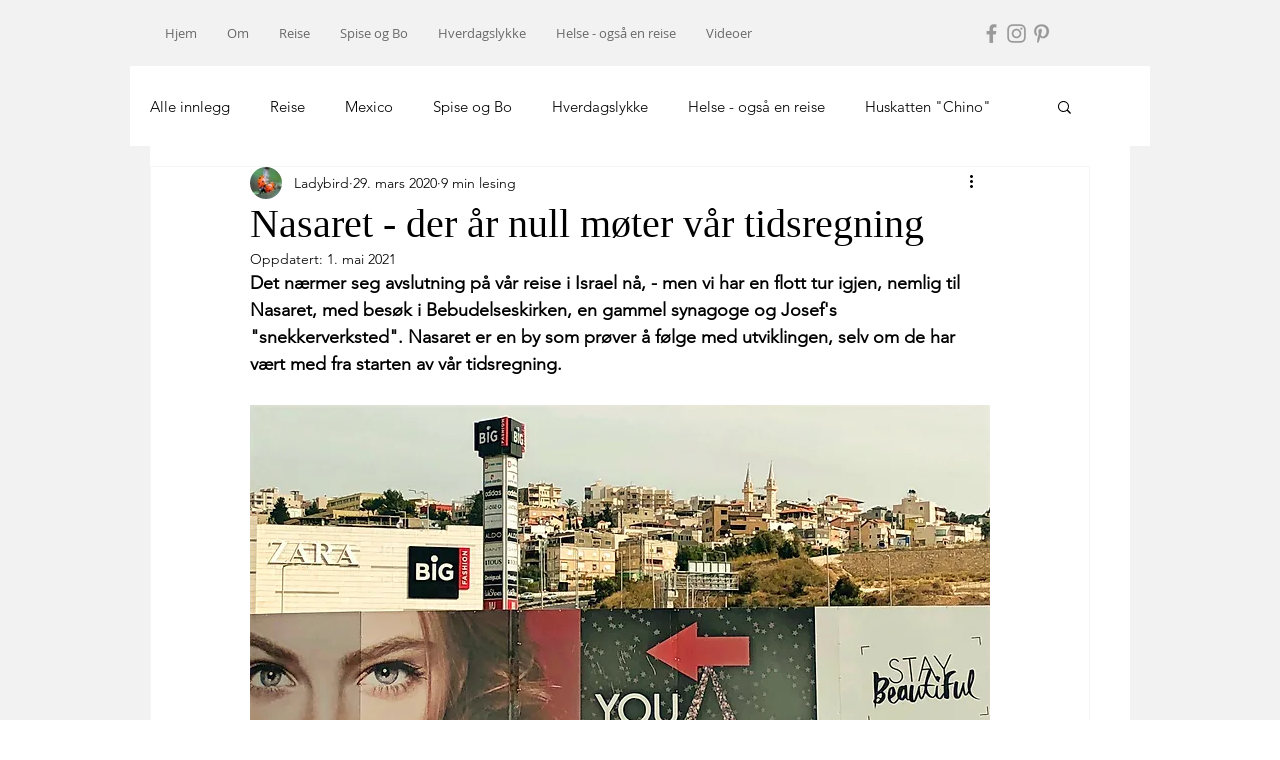

--- FILE ---
content_type: text/css; charset=utf-8
request_url: https://www.ladybirdsreiser.com/_serverless/pro-gallery-css-v4-server/layoutCss?ver=2&id=ff8pp-not-scoped&items=3418_4032_2268%7C3492_4032_2268%7C3525_4032_2268&container=1279.875_740_432_720&options=gallerySizeType:px%7CenableInfiniteScroll:true%7CtitlePlacement:SHOW_ON_HOVER%7CgridStyle:1%7CimageMargin:4%7CgalleryLayout:2%7CisVertical:false%7CnumberOfImagesPerRow:3%7CgallerySizePx:300%7CcubeRatio:0.75%7CcubeType:fill%7CgalleryThumbnailsAlignment:bottom%7CthumbnailSpacings:0
body_size: -175
content:
#pro-gallery-ff8pp-not-scoped [data-hook="item-container"][data-idx="0"].gallery-item-container{opacity: 1 !important;display: block !important;transition: opacity .2s ease !important;top: 0px !important;left: 0px !important;right: auto !important;height: 325px !important;width: 244px !important;} #pro-gallery-ff8pp-not-scoped [data-hook="item-container"][data-idx="0"] .gallery-item-common-info-outer{height: 100% !important;} #pro-gallery-ff8pp-not-scoped [data-hook="item-container"][data-idx="0"] .gallery-item-common-info{height: 100% !important;width: 100% !important;} #pro-gallery-ff8pp-not-scoped [data-hook="item-container"][data-idx="0"] .gallery-item-wrapper{width: 244px !important;height: 325px !important;margin: 0 !important;} #pro-gallery-ff8pp-not-scoped [data-hook="item-container"][data-idx="0"] .gallery-item-content{width: 244px !important;height: 325px !important;margin: 0px 0px !important;opacity: 1 !important;} #pro-gallery-ff8pp-not-scoped [data-hook="item-container"][data-idx="0"] .gallery-item-hover{width: 244px !important;height: 325px !important;opacity: 1 !important;} #pro-gallery-ff8pp-not-scoped [data-hook="item-container"][data-idx="0"] .item-hover-flex-container{width: 244px !important;height: 325px !important;margin: 0px 0px !important;opacity: 1 !important;} #pro-gallery-ff8pp-not-scoped [data-hook="item-container"][data-idx="0"] .gallery-item-wrapper img{width: 100% !important;height: 100% !important;opacity: 1 !important;} #pro-gallery-ff8pp-not-scoped [data-hook="item-container"][data-idx="1"].gallery-item-container{opacity: 1 !important;display: block !important;transition: opacity .2s ease !important;top: 0px !important;left: 248px !important;right: auto !important;height: 325px !important;width: 244px !important;} #pro-gallery-ff8pp-not-scoped [data-hook="item-container"][data-idx="1"] .gallery-item-common-info-outer{height: 100% !important;} #pro-gallery-ff8pp-not-scoped [data-hook="item-container"][data-idx="1"] .gallery-item-common-info{height: 100% !important;width: 100% !important;} #pro-gallery-ff8pp-not-scoped [data-hook="item-container"][data-idx="1"] .gallery-item-wrapper{width: 244px !important;height: 325px !important;margin: 0 !important;} #pro-gallery-ff8pp-not-scoped [data-hook="item-container"][data-idx="1"] .gallery-item-content{width: 244px !important;height: 325px !important;margin: 0px 0px !important;opacity: 1 !important;} #pro-gallery-ff8pp-not-scoped [data-hook="item-container"][data-idx="1"] .gallery-item-hover{width: 244px !important;height: 325px !important;opacity: 1 !important;} #pro-gallery-ff8pp-not-scoped [data-hook="item-container"][data-idx="1"] .item-hover-flex-container{width: 244px !important;height: 325px !important;margin: 0px 0px !important;opacity: 1 !important;} #pro-gallery-ff8pp-not-scoped [data-hook="item-container"][data-idx="1"] .gallery-item-wrapper img{width: 100% !important;height: 100% !important;opacity: 1 !important;} #pro-gallery-ff8pp-not-scoped [data-hook="item-container"][data-idx="2"].gallery-item-container{opacity: 1 !important;display: block !important;transition: opacity .2s ease !important;top: 0px !important;left: 496px !important;right: auto !important;height: 325px !important;width: 244px !important;} #pro-gallery-ff8pp-not-scoped [data-hook="item-container"][data-idx="2"] .gallery-item-common-info-outer{height: 100% !important;} #pro-gallery-ff8pp-not-scoped [data-hook="item-container"][data-idx="2"] .gallery-item-common-info{height: 100% !important;width: 100% !important;} #pro-gallery-ff8pp-not-scoped [data-hook="item-container"][data-idx="2"] .gallery-item-wrapper{width: 244px !important;height: 325px !important;margin: 0 !important;} #pro-gallery-ff8pp-not-scoped [data-hook="item-container"][data-idx="2"] .gallery-item-content{width: 244px !important;height: 325px !important;margin: 0px 0px !important;opacity: 1 !important;} #pro-gallery-ff8pp-not-scoped [data-hook="item-container"][data-idx="2"] .gallery-item-hover{width: 244px !important;height: 325px !important;opacity: 1 !important;} #pro-gallery-ff8pp-not-scoped [data-hook="item-container"][data-idx="2"] .item-hover-flex-container{width: 244px !important;height: 325px !important;margin: 0px 0px !important;opacity: 1 !important;} #pro-gallery-ff8pp-not-scoped [data-hook="item-container"][data-idx="2"] .gallery-item-wrapper img{width: 100% !important;height: 100% !important;opacity: 1 !important;} #pro-gallery-ff8pp-not-scoped .pro-gallery-prerender{height:325.3333333333333px !important;}#pro-gallery-ff8pp-not-scoped {height:325.3333333333333px !important; width:740px !important;}#pro-gallery-ff8pp-not-scoped .pro-gallery-margin-container {height:325.3333333333333px !important;}#pro-gallery-ff8pp-not-scoped .pro-gallery {height:325.3333333333333px !important; width:740px !important;}#pro-gallery-ff8pp-not-scoped .pro-gallery-parent-container {height:325.3333333333333px !important; width:744px !important;}

--- FILE ---
content_type: text/css; charset=utf-8
request_url: https://www.ladybirdsreiser.com/_serverless/pro-gallery-css-v4-server/layoutCss?ver=2&id=cht8v-not-scoped&items=3365_2919_948%7C3414_1295_2976%7C3623_4032_3024%7C3427_1993_3543&container=2119.875_740_738.984375_720&options=gallerySizeType:px%7CenableInfiniteScroll:true%7CtitlePlacement:SHOW_ON_HOVER%7CimageMargin:4%7CisVertical:false%7CgridStyle:0%7CgalleryLayout:1%7CnumberOfImagesPerRow:0%7CgallerySizePx:300%7CcubeRatio:1%7CcubeType:fill%7CgalleryThumbnailsAlignment:none%7CthumbnailSpacings:0
body_size: -181
content:
#pro-gallery-cht8v-not-scoped [data-hook="item-container"][data-idx="0"].gallery-item-container{opacity: 1 !important;display: block !important;transition: opacity .2s ease !important;top: 0px !important;left: 0px !important;right: auto !important;height: 240px !important;width: 740px !important;} #pro-gallery-cht8v-not-scoped [data-hook="item-container"][data-idx="0"] .gallery-item-common-info-outer{height: 100% !important;} #pro-gallery-cht8v-not-scoped [data-hook="item-container"][data-idx="0"] .gallery-item-common-info{height: 100% !important;width: 100% !important;} #pro-gallery-cht8v-not-scoped [data-hook="item-container"][data-idx="0"] .gallery-item-wrapper{width: 740px !important;height: 240px !important;margin: 0 !important;} #pro-gallery-cht8v-not-scoped [data-hook="item-container"][data-idx="0"] .gallery-item-content{width: 740px !important;height: 240px !important;margin: 0px 0px !important;opacity: 1 !important;} #pro-gallery-cht8v-not-scoped [data-hook="item-container"][data-idx="0"] .gallery-item-hover{width: 740px !important;height: 240px !important;opacity: 1 !important;} #pro-gallery-cht8v-not-scoped [data-hook="item-container"][data-idx="0"] .item-hover-flex-container{width: 740px !important;height: 240px !important;margin: 0px 0px !important;opacity: 1 !important;} #pro-gallery-cht8v-not-scoped [data-hook="item-container"][data-idx="0"] .gallery-item-wrapper img{width: 100% !important;height: 100% !important;opacity: 1 !important;} #pro-gallery-cht8v-not-scoped [data-hook="item-container"][data-idx="1"].gallery-item-container{opacity: 1 !important;display: block !important;transition: opacity .2s ease !important;top: 244px !important;left: 0px !important;right: auto !important;height: 314px !important;width: 137px !important;} #pro-gallery-cht8v-not-scoped [data-hook="item-container"][data-idx="1"] .gallery-item-common-info-outer{height: 100% !important;} #pro-gallery-cht8v-not-scoped [data-hook="item-container"][data-idx="1"] .gallery-item-common-info{height: 100% !important;width: 100% !important;} #pro-gallery-cht8v-not-scoped [data-hook="item-container"][data-idx="1"] .gallery-item-wrapper{width: 137px !important;height: 314px !important;margin: 0 !important;} #pro-gallery-cht8v-not-scoped [data-hook="item-container"][data-idx="1"] .gallery-item-content{width: 137px !important;height: 314px !important;margin: 0px 0px !important;opacity: 1 !important;} #pro-gallery-cht8v-not-scoped [data-hook="item-container"][data-idx="1"] .gallery-item-hover{width: 137px !important;height: 314px !important;opacity: 1 !important;} #pro-gallery-cht8v-not-scoped [data-hook="item-container"][data-idx="1"] .item-hover-flex-container{width: 137px !important;height: 314px !important;margin: 0px 0px !important;opacity: 1 !important;} #pro-gallery-cht8v-not-scoped [data-hook="item-container"][data-idx="1"] .gallery-item-wrapper img{width: 100% !important;height: 100% !important;opacity: 1 !important;} #pro-gallery-cht8v-not-scoped [data-hook="item-container"][data-idx="2"].gallery-item-container{opacity: 1 !important;display: block !important;transition: opacity .2s ease !important;top: 244px !important;left: 141px !important;right: auto !important;height: 314px !important;width: 419px !important;} #pro-gallery-cht8v-not-scoped [data-hook="item-container"][data-idx="2"] .gallery-item-common-info-outer{height: 100% !important;} #pro-gallery-cht8v-not-scoped [data-hook="item-container"][data-idx="2"] .gallery-item-common-info{height: 100% !important;width: 100% !important;} #pro-gallery-cht8v-not-scoped [data-hook="item-container"][data-idx="2"] .gallery-item-wrapper{width: 419px !important;height: 314px !important;margin: 0 !important;} #pro-gallery-cht8v-not-scoped [data-hook="item-container"][data-idx="2"] .gallery-item-content{width: 419px !important;height: 314px !important;margin: 0px 0px !important;opacity: 1 !important;} #pro-gallery-cht8v-not-scoped [data-hook="item-container"][data-idx="2"] .gallery-item-hover{width: 419px !important;height: 314px !important;opacity: 1 !important;} #pro-gallery-cht8v-not-scoped [data-hook="item-container"][data-idx="2"] .item-hover-flex-container{width: 419px !important;height: 314px !important;margin: 0px 0px !important;opacity: 1 !important;} #pro-gallery-cht8v-not-scoped [data-hook="item-container"][data-idx="2"] .gallery-item-wrapper img{width: 100% !important;height: 100% !important;opacity: 1 !important;} #pro-gallery-cht8v-not-scoped [data-hook="item-container"][data-idx="3"]{display: none !important;} #pro-gallery-cht8v-not-scoped .pro-gallery-prerender{height:557.7696675418039px !important;}#pro-gallery-cht8v-not-scoped {height:557.7696675418039px !important; width:740px !important;}#pro-gallery-cht8v-not-scoped .pro-gallery-margin-container {height:557.7696675418039px !important;}#pro-gallery-cht8v-not-scoped .pro-gallery {height:557.7696675418039px !important; width:740px !important;}#pro-gallery-cht8v-not-scoped .pro-gallery-parent-container {height:557.7696675418039px !important; width:744px !important;}

--- FILE ---
content_type: text/css; charset=utf-8
request_url: https://www.ladybirdsreiser.com/_serverless/pro-gallery-css-v4-server/layoutCss?ver=2&id=4f2g3-not-scoped&items=3636_1984_3000%7C3336_2414_1687%7C3431_4032_3024%7C3445_2250_3000%7C3462_481_640&container=3620.859375_740_587.703125_720&options=gallerySizeType:px%7CenableInfiniteScroll:true%7CtitlePlacement:SHOW_ON_HOVER%7CimageMargin:4%7CisVertical:false%7CgridStyle:0%7CgalleryLayout:1%7CnumberOfImagesPerRow:0%7CgallerySizePx:300%7CcubeRatio:1%7CcubeType:fill%7CgalleryThumbnailsAlignment:none%7CthumbnailSpacings:0
body_size: -169
content:
#pro-gallery-4f2g3-not-scoped [data-hook="item-container"][data-idx="0"].gallery-item-container{opacity: 1 !important;display: block !important;transition: opacity .2s ease !important;top: 0px !important;left: 0px !important;right: auto !important;height: 352px !important;width: 233px !important;} #pro-gallery-4f2g3-not-scoped [data-hook="item-container"][data-idx="0"] .gallery-item-common-info-outer{height: 100% !important;} #pro-gallery-4f2g3-not-scoped [data-hook="item-container"][data-idx="0"] .gallery-item-common-info{height: 100% !important;width: 100% !important;} #pro-gallery-4f2g3-not-scoped [data-hook="item-container"][data-idx="0"] .gallery-item-wrapper{width: 233px !important;height: 352px !important;margin: 0 !important;} #pro-gallery-4f2g3-not-scoped [data-hook="item-container"][data-idx="0"] .gallery-item-content{width: 233px !important;height: 352px !important;margin: 0px 0px !important;opacity: 1 !important;} #pro-gallery-4f2g3-not-scoped [data-hook="item-container"][data-idx="0"] .gallery-item-hover{width: 233px !important;height: 352px !important;opacity: 1 !important;} #pro-gallery-4f2g3-not-scoped [data-hook="item-container"][data-idx="0"] .item-hover-flex-container{width: 233px !important;height: 352px !important;margin: 0px 0px !important;opacity: 1 !important;} #pro-gallery-4f2g3-not-scoped [data-hook="item-container"][data-idx="0"] .gallery-item-wrapper img{width: 100% !important;height: 100% !important;opacity: 1 !important;} #pro-gallery-4f2g3-not-scoped [data-hook="item-container"][data-idx="1"].gallery-item-container{opacity: 1 !important;display: block !important;transition: opacity .2s ease !important;top: 0px !important;left: 237px !important;right: auto !important;height: 352px !important;width: 503px !important;} #pro-gallery-4f2g3-not-scoped [data-hook="item-container"][data-idx="1"] .gallery-item-common-info-outer{height: 100% !important;} #pro-gallery-4f2g3-not-scoped [data-hook="item-container"][data-idx="1"] .gallery-item-common-info{height: 100% !important;width: 100% !important;} #pro-gallery-4f2g3-not-scoped [data-hook="item-container"][data-idx="1"] .gallery-item-wrapper{width: 503px !important;height: 352px !important;margin: 0 !important;} #pro-gallery-4f2g3-not-scoped [data-hook="item-container"][data-idx="1"] .gallery-item-content{width: 503px !important;height: 352px !important;margin: 0px 0px !important;opacity: 1 !important;} #pro-gallery-4f2g3-not-scoped [data-hook="item-container"][data-idx="1"] .gallery-item-hover{width: 503px !important;height: 352px !important;opacity: 1 !important;} #pro-gallery-4f2g3-not-scoped [data-hook="item-container"][data-idx="1"] .item-hover-flex-container{width: 503px !important;height: 352px !important;margin: 0px 0px !important;opacity: 1 !important;} #pro-gallery-4f2g3-not-scoped [data-hook="item-container"][data-idx="1"] .gallery-item-wrapper img{width: 100% !important;height: 100% !important;opacity: 1 !important;} #pro-gallery-4f2g3-not-scoped [data-hook="item-container"][data-idx="2"].gallery-item-container{opacity: 1 !important;display: block !important;transition: opacity .2s ease !important;top: 356px !important;left: 0px !important;right: auto !important;height: 258px !important;width: 344px !important;} #pro-gallery-4f2g3-not-scoped [data-hook="item-container"][data-idx="2"] .gallery-item-common-info-outer{height: 100% !important;} #pro-gallery-4f2g3-not-scoped [data-hook="item-container"][data-idx="2"] .gallery-item-common-info{height: 100% !important;width: 100% !important;} #pro-gallery-4f2g3-not-scoped [data-hook="item-container"][data-idx="2"] .gallery-item-wrapper{width: 344px !important;height: 258px !important;margin: 0 !important;} #pro-gallery-4f2g3-not-scoped [data-hook="item-container"][data-idx="2"] .gallery-item-content{width: 344px !important;height: 258px !important;margin: 0px 0px !important;opacity: 1 !important;} #pro-gallery-4f2g3-not-scoped [data-hook="item-container"][data-idx="2"] .gallery-item-hover{width: 344px !important;height: 258px !important;opacity: 1 !important;} #pro-gallery-4f2g3-not-scoped [data-hook="item-container"][data-idx="2"] .item-hover-flex-container{width: 344px !important;height: 258px !important;margin: 0px 0px !important;opacity: 1 !important;} #pro-gallery-4f2g3-not-scoped [data-hook="item-container"][data-idx="2"] .gallery-item-wrapper img{width: 100% !important;height: 100% !important;opacity: 1 !important;} #pro-gallery-4f2g3-not-scoped [data-hook="item-container"][data-idx="3"]{display: none !important;} #pro-gallery-4f2g3-not-scoped [data-hook="item-container"][data-idx="4"]{display: none !important;} #pro-gallery-4f2g3-not-scoped .pro-gallery-prerender{height:614.0426667657277px !important;}#pro-gallery-4f2g3-not-scoped {height:614.0426667657277px !important; width:740px !important;}#pro-gallery-4f2g3-not-scoped .pro-gallery-margin-container {height:614.0426667657277px !important;}#pro-gallery-4f2g3-not-scoped .pro-gallery {height:614.0426667657277px !important; width:740px !important;}#pro-gallery-4f2g3-not-scoped .pro-gallery-parent-container {height:614.0426667657277px !important; width:744px !important;}

--- FILE ---
content_type: text/css; charset=utf-8
request_url: https://www.ladybirdsreiser.com/_serverless/pro-gallery-css-v4-server/layoutCss?ver=2&id=bj25c-not-scoped&items=3577_3000_1896%7C3497_4032_2268%7C3569_3865_2174%7C3284_2735_2140&container=4562.5625_740_613.890625_720&options=gallerySizeType:px%7CenableInfiniteScroll:true%7CtitlePlacement:SHOW_ON_HOVER%7CimageMargin:4%7CisVertical:false%7CgridStyle:0%7CgalleryLayout:1%7CnumberOfImagesPerRow:0%7CgallerySizePx:300%7CcubeType:fill%7CgalleryThumbnailsAlignment:none
body_size: -171
content:
#pro-gallery-bj25c-not-scoped [data-hook="item-container"][data-idx="0"].gallery-item-container{opacity: 1 !important;display: block !important;transition: opacity .2s ease !important;top: 0px !important;left: 0px !important;right: auto !important;height: 219px !important;width: 346px !important;} #pro-gallery-bj25c-not-scoped [data-hook="item-container"][data-idx="0"] .gallery-item-common-info-outer{height: 100% !important;} #pro-gallery-bj25c-not-scoped [data-hook="item-container"][data-idx="0"] .gallery-item-common-info{height: 100% !important;width: 100% !important;} #pro-gallery-bj25c-not-scoped [data-hook="item-container"][data-idx="0"] .gallery-item-wrapper{width: 346px !important;height: 219px !important;margin: 0 !important;} #pro-gallery-bj25c-not-scoped [data-hook="item-container"][data-idx="0"] .gallery-item-content{width: 346px !important;height: 219px !important;margin: 0px 0px !important;opacity: 1 !important;} #pro-gallery-bj25c-not-scoped [data-hook="item-container"][data-idx="0"] .gallery-item-hover{width: 346px !important;height: 219px !important;opacity: 1 !important;} #pro-gallery-bj25c-not-scoped [data-hook="item-container"][data-idx="0"] .item-hover-flex-container{width: 346px !important;height: 219px !important;margin: 0px 0px !important;opacity: 1 !important;} #pro-gallery-bj25c-not-scoped [data-hook="item-container"][data-idx="0"] .gallery-item-wrapper img{width: 100% !important;height: 100% !important;opacity: 1 !important;} #pro-gallery-bj25c-not-scoped [data-hook="item-container"][data-idx="1"].gallery-item-container{opacity: 1 !important;display: block !important;transition: opacity .2s ease !important;top: 0px !important;left: 350px !important;right: auto !important;height: 219px !important;width: 390px !important;} #pro-gallery-bj25c-not-scoped [data-hook="item-container"][data-idx="1"] .gallery-item-common-info-outer{height: 100% !important;} #pro-gallery-bj25c-not-scoped [data-hook="item-container"][data-idx="1"] .gallery-item-common-info{height: 100% !important;width: 100% !important;} #pro-gallery-bj25c-not-scoped [data-hook="item-container"][data-idx="1"] .gallery-item-wrapper{width: 390px !important;height: 219px !important;margin: 0 !important;} #pro-gallery-bj25c-not-scoped [data-hook="item-container"][data-idx="1"] .gallery-item-content{width: 390px !important;height: 219px !important;margin: 0px 0px !important;opacity: 1 !important;} #pro-gallery-bj25c-not-scoped [data-hook="item-container"][data-idx="1"] .gallery-item-hover{width: 390px !important;height: 219px !important;opacity: 1 !important;} #pro-gallery-bj25c-not-scoped [data-hook="item-container"][data-idx="1"] .item-hover-flex-container{width: 390px !important;height: 219px !important;margin: 0px 0px !important;opacity: 1 !important;} #pro-gallery-bj25c-not-scoped [data-hook="item-container"][data-idx="1"] .gallery-item-wrapper img{width: 100% !important;height: 100% !important;opacity: 1 !important;} #pro-gallery-bj25c-not-scoped [data-hook="item-container"][data-idx="2"].gallery-item-container{opacity: 1 !important;display: block !important;transition: opacity .2s ease !important;top: 223px !important;left: 0px !important;right: auto !important;height: 241px !important;width: 428px !important;} #pro-gallery-bj25c-not-scoped [data-hook="item-container"][data-idx="2"] .gallery-item-common-info-outer{height: 100% !important;} #pro-gallery-bj25c-not-scoped [data-hook="item-container"][data-idx="2"] .gallery-item-common-info{height: 100% !important;width: 100% !important;} #pro-gallery-bj25c-not-scoped [data-hook="item-container"][data-idx="2"] .gallery-item-wrapper{width: 428px !important;height: 241px !important;margin: 0 !important;} #pro-gallery-bj25c-not-scoped [data-hook="item-container"][data-idx="2"] .gallery-item-content{width: 428px !important;height: 241px !important;margin: 0px 0px !important;opacity: 1 !important;} #pro-gallery-bj25c-not-scoped [data-hook="item-container"][data-idx="2"] .gallery-item-hover{width: 428px !important;height: 241px !important;opacity: 1 !important;} #pro-gallery-bj25c-not-scoped [data-hook="item-container"][data-idx="2"] .item-hover-flex-container{width: 428px !important;height: 241px !important;margin: 0px 0px !important;opacity: 1 !important;} #pro-gallery-bj25c-not-scoped [data-hook="item-container"][data-idx="2"] .gallery-item-wrapper img{width: 100% !important;height: 100% !important;opacity: 1 !important;} #pro-gallery-bj25c-not-scoped [data-hook="item-container"][data-idx="3"]{display: none !important;} #pro-gallery-bj25c-not-scoped .pro-gallery-prerender{height:463.1885594120564px !important;}#pro-gallery-bj25c-not-scoped {height:463.1885594120564px !important; width:740px !important;}#pro-gallery-bj25c-not-scoped .pro-gallery-margin-container {height:463.1885594120564px !important;}#pro-gallery-bj25c-not-scoped .pro-gallery {height:463.1885594120564px !important; width:740px !important;}#pro-gallery-bj25c-not-scoped .pro-gallery-parent-container {height:463.1885594120564px !important; width:744px !important;}

--- FILE ---
content_type: text/css; charset=utf-8
request_url: https://www.ladybirdsreiser.com/_serverless/pro-gallery-css-v4-server/layoutCss?ver=2&id=778o7-not-scoped&items=3391_3966_2230%7C3559_3024_4032%7C3562_3024_4032%7C3680_3024_4032%7C3443_2505_3919%7C3426_3024_4032%7C3525_2653_4031%7C3425_4032_3024&container=6490.109375_740_950.25_720&options=gallerySizeType:px%7CenableInfiniteScroll:true%7CtitlePlacement:SHOW_ON_HOVER%7CimageMargin:4%7CisVertical:false%7CgridStyle:0%7CgalleryLayout:1%7CnumberOfImagesPerRow:0%7CgallerySizePx:300%7CcubeRatio:1%7CcubeType:fill%7CgalleryThumbnailsAlignment:none%7CthumbnailSpacings:0
body_size: -226
content:
#pro-gallery-778o7-not-scoped [data-hook="item-container"][data-idx="0"].gallery-item-container{opacity: 1 !important;display: block !important;transition: opacity .2s ease !important;top: 0px !important;left: 0px !important;right: auto !important;height: 291px !important;width: 518px !important;} #pro-gallery-778o7-not-scoped [data-hook="item-container"][data-idx="0"] .gallery-item-common-info-outer{height: 100% !important;} #pro-gallery-778o7-not-scoped [data-hook="item-container"][data-idx="0"] .gallery-item-common-info{height: 100% !important;width: 100% !important;} #pro-gallery-778o7-not-scoped [data-hook="item-container"][data-idx="0"] .gallery-item-wrapper{width: 518px !important;height: 291px !important;margin: 0 !important;} #pro-gallery-778o7-not-scoped [data-hook="item-container"][data-idx="0"] .gallery-item-content{width: 518px !important;height: 291px !important;margin: 0px 0px !important;opacity: 1 !important;} #pro-gallery-778o7-not-scoped [data-hook="item-container"][data-idx="0"] .gallery-item-hover{width: 518px !important;height: 291px !important;opacity: 1 !important;} #pro-gallery-778o7-not-scoped [data-hook="item-container"][data-idx="0"] .item-hover-flex-container{width: 518px !important;height: 291px !important;margin: 0px 0px !important;opacity: 1 !important;} #pro-gallery-778o7-not-scoped [data-hook="item-container"][data-idx="0"] .gallery-item-wrapper img{width: 100% !important;height: 100% !important;opacity: 1 !important;} #pro-gallery-778o7-not-scoped [data-hook="item-container"][data-idx="1"].gallery-item-container{opacity: 1 !important;display: block !important;transition: opacity .2s ease !important;top: 0px !important;left: 522px !important;right: auto !important;height: 291px !important;width: 218px !important;} #pro-gallery-778o7-not-scoped [data-hook="item-container"][data-idx="1"] .gallery-item-common-info-outer{height: 100% !important;} #pro-gallery-778o7-not-scoped [data-hook="item-container"][data-idx="1"] .gallery-item-common-info{height: 100% !important;width: 100% !important;} #pro-gallery-778o7-not-scoped [data-hook="item-container"][data-idx="1"] .gallery-item-wrapper{width: 218px !important;height: 291px !important;margin: 0 !important;} #pro-gallery-778o7-not-scoped [data-hook="item-container"][data-idx="1"] .gallery-item-content{width: 218px !important;height: 291px !important;margin: 0px 0px !important;opacity: 1 !important;} #pro-gallery-778o7-not-scoped [data-hook="item-container"][data-idx="1"] .gallery-item-hover{width: 218px !important;height: 291px !important;opacity: 1 !important;} #pro-gallery-778o7-not-scoped [data-hook="item-container"][data-idx="1"] .item-hover-flex-container{width: 218px !important;height: 291px !important;margin: 0px 0px !important;opacity: 1 !important;} #pro-gallery-778o7-not-scoped [data-hook="item-container"][data-idx="1"] .gallery-item-wrapper img{width: 100% !important;height: 100% !important;opacity: 1 !important;} #pro-gallery-778o7-not-scoped [data-hook="item-container"][data-idx="2"].gallery-item-container{opacity: 1 !important;display: block !important;transition: opacity .2s ease !important;top: 295px !important;left: 0px !important;right: auto !important;height: 342px !important;width: 256px !important;} #pro-gallery-778o7-not-scoped [data-hook="item-container"][data-idx="2"] .gallery-item-common-info-outer{height: 100% !important;} #pro-gallery-778o7-not-scoped [data-hook="item-container"][data-idx="2"] .gallery-item-common-info{height: 100% !important;width: 100% !important;} #pro-gallery-778o7-not-scoped [data-hook="item-container"][data-idx="2"] .gallery-item-wrapper{width: 256px !important;height: 342px !important;margin: 0 !important;} #pro-gallery-778o7-not-scoped [data-hook="item-container"][data-idx="2"] .gallery-item-content{width: 256px !important;height: 342px !important;margin: 0px 0px !important;opacity: 1 !important;} #pro-gallery-778o7-not-scoped [data-hook="item-container"][data-idx="2"] .gallery-item-hover{width: 256px !important;height: 342px !important;opacity: 1 !important;} #pro-gallery-778o7-not-scoped [data-hook="item-container"][data-idx="2"] .item-hover-flex-container{width: 256px !important;height: 342px !important;margin: 0px 0px !important;opacity: 1 !important;} #pro-gallery-778o7-not-scoped [data-hook="item-container"][data-idx="2"] .gallery-item-wrapper img{width: 100% !important;height: 100% !important;opacity: 1 !important;} #pro-gallery-778o7-not-scoped [data-hook="item-container"][data-idx="3"]{display: none !important;} #pro-gallery-778o7-not-scoped [data-hook="item-container"][data-idx="4"]{display: none !important;} #pro-gallery-778o7-not-scoped [data-hook="item-container"][data-idx="5"]{display: none !important;} #pro-gallery-778o7-not-scoped [data-hook="item-container"][data-idx="6"]{display: none !important;} #pro-gallery-778o7-not-scoped [data-hook="item-container"][data-idx="7"]{display: none !important;} #pro-gallery-778o7-not-scoped .pro-gallery-prerender{height:908.0724313181325px !important;}#pro-gallery-778o7-not-scoped {height:908.0724313181325px !important; width:740px !important;}#pro-gallery-778o7-not-scoped .pro-gallery-margin-container {height:908.0724313181325px !important;}#pro-gallery-778o7-not-scoped .pro-gallery {height:908.0724313181325px !important; width:740px !important;}#pro-gallery-778o7-not-scoped .pro-gallery-parent-container {height:908.0724313181325px !important; width:744px !important;}

--- FILE ---
content_type: text/css; charset=utf-8
request_url: https://www.ladybirdsreiser.com/_serverless/pro-gallery-css-v4-server/layoutCss?ver=2&id=et2p0-not-scoped&items=3411_4032_2268&container=8562.015625_740_300_720&options=gallerySizeType:px%7CenableInfiniteScroll:true%7CtitlePlacement:SHOW_ON_HOVER%7CimageMargin:4%7CisVertical:false%7CgridStyle:0%7CgalleryLayout:1%7CnumberOfImagesPerRow:0%7CgallerySizePx:300%7CcubeType:fill%7CgalleryThumbnailsAlignment:none
body_size: -286
content:
#pro-gallery-et2p0-not-scoped [data-hook="item-container"][data-idx="0"].gallery-item-container{opacity: 1 !important;display: block !important;transition: opacity .2s ease !important;top: 0px !important;left: 0px !important;right: auto !important;height: 417px !important;width: 740px !important;} #pro-gallery-et2p0-not-scoped [data-hook="item-container"][data-idx="0"] .gallery-item-common-info-outer{height: 100% !important;} #pro-gallery-et2p0-not-scoped [data-hook="item-container"][data-idx="0"] .gallery-item-common-info{height: 100% !important;width: 100% !important;} #pro-gallery-et2p0-not-scoped [data-hook="item-container"][data-idx="0"] .gallery-item-wrapper{width: 740px !important;height: 417px !important;margin: 0 !important;} #pro-gallery-et2p0-not-scoped [data-hook="item-container"][data-idx="0"] .gallery-item-content{width: 740px !important;height: 417px !important;margin: 0px 0px !important;opacity: 1 !important;} #pro-gallery-et2p0-not-scoped [data-hook="item-container"][data-idx="0"] .gallery-item-hover{width: 740px !important;height: 417px !important;opacity: 1 !important;} #pro-gallery-et2p0-not-scoped [data-hook="item-container"][data-idx="0"] .item-hover-flex-container{width: 740px !important;height: 417px !important;margin: 0px 0px !important;opacity: 1 !important;} #pro-gallery-et2p0-not-scoped [data-hook="item-container"][data-idx="0"] .gallery-item-wrapper img{width: 100% !important;height: 100% !important;opacity: 1 !important;} #pro-gallery-et2p0-not-scoped .pro-gallery-prerender{height:416.9230769230769px !important;}#pro-gallery-et2p0-not-scoped {height:416.9230769230769px !important; width:740px !important;}#pro-gallery-et2p0-not-scoped .pro-gallery-margin-container {height:416.9230769230769px !important;}#pro-gallery-et2p0-not-scoped .pro-gallery {height:416.9230769230769px !important; width:740px !important;}#pro-gallery-et2p0-not-scoped .pro-gallery-parent-container {height:416.9230769230769px !important; width:744px !important;}

--- FILE ---
content_type: text/css; charset=utf-8
request_url: https://www.ladybirdsreiser.com/_serverless/pro-gallery-css-v4-server/layoutCss?ver=2&id=ae987-not-scoped&items=3375_2514_4025%7C3316_3024_4032%7C3595_3024_4032%7C3283_4032_3024%7C3572_2260_3943&container=8997.015625_740_583.96875_720&options=gallerySizeType:px%7CenableInfiniteScroll:true%7CtitlePlacement:SHOW_ON_HOVER%7CimageMargin:4%7CisVertical:false%7CgridStyle:0%7CgalleryLayout:1%7CnumberOfImagesPerRow:0%7CgallerySizePx:300%7CcubeRatio:1%7CcubeType:fill%7CgalleryThumbnailsAlignment:none%7CthumbnailSpacings:0
body_size: -236
content:
#pro-gallery-ae987-not-scoped [data-hook="item-container"][data-idx="0"].gallery-item-container{opacity: 1 !important;display: block !important;transition: opacity .2s ease !important;top: 0px !important;left: 0px !important;right: auto !important;height: 344px !important;width: 215px !important;} #pro-gallery-ae987-not-scoped [data-hook="item-container"][data-idx="0"] .gallery-item-common-info-outer{height: 100% !important;} #pro-gallery-ae987-not-scoped [data-hook="item-container"][data-idx="0"] .gallery-item-common-info{height: 100% !important;width: 100% !important;} #pro-gallery-ae987-not-scoped [data-hook="item-container"][data-idx="0"] .gallery-item-wrapper{width: 215px !important;height: 344px !important;margin: 0 !important;} #pro-gallery-ae987-not-scoped [data-hook="item-container"][data-idx="0"] .gallery-item-content{width: 215px !important;height: 344px !important;margin: 0px 0px !important;opacity: 1 !important;} #pro-gallery-ae987-not-scoped [data-hook="item-container"][data-idx="0"] .gallery-item-hover{width: 215px !important;height: 344px !important;opacity: 1 !important;} #pro-gallery-ae987-not-scoped [data-hook="item-container"][data-idx="0"] .item-hover-flex-container{width: 215px !important;height: 344px !important;margin: 0px 0px !important;opacity: 1 !important;} #pro-gallery-ae987-not-scoped [data-hook="item-container"][data-idx="0"] .gallery-item-wrapper img{width: 100% !important;height: 100% !important;opacity: 1 !important;} #pro-gallery-ae987-not-scoped [data-hook="item-container"][data-idx="1"].gallery-item-container{opacity: 1 !important;display: block !important;transition: opacity .2s ease !important;top: 0px !important;left: 219px !important;right: auto !important;height: 344px !important;width: 258px !important;} #pro-gallery-ae987-not-scoped [data-hook="item-container"][data-idx="1"] .gallery-item-common-info-outer{height: 100% !important;} #pro-gallery-ae987-not-scoped [data-hook="item-container"][data-idx="1"] .gallery-item-common-info{height: 100% !important;width: 100% !important;} #pro-gallery-ae987-not-scoped [data-hook="item-container"][data-idx="1"] .gallery-item-wrapper{width: 258px !important;height: 344px !important;margin: 0 !important;} #pro-gallery-ae987-not-scoped [data-hook="item-container"][data-idx="1"] .gallery-item-content{width: 258px !important;height: 344px !important;margin: 0px 0px !important;opacity: 1 !important;} #pro-gallery-ae987-not-scoped [data-hook="item-container"][data-idx="1"] .gallery-item-hover{width: 258px !important;height: 344px !important;opacity: 1 !important;} #pro-gallery-ae987-not-scoped [data-hook="item-container"][data-idx="1"] .item-hover-flex-container{width: 258px !important;height: 344px !important;margin: 0px 0px !important;opacity: 1 !important;} #pro-gallery-ae987-not-scoped [data-hook="item-container"][data-idx="1"] .gallery-item-wrapper img{width: 100% !important;height: 100% !important;opacity: 1 !important;} #pro-gallery-ae987-not-scoped [data-hook="item-container"][data-idx="2"].gallery-item-container{opacity: 1 !important;display: block !important;transition: opacity .2s ease !important;top: 0px !important;left: 481px !important;right: auto !important;height: 344px !important;width: 259px !important;} #pro-gallery-ae987-not-scoped [data-hook="item-container"][data-idx="2"] .gallery-item-common-info-outer{height: 100% !important;} #pro-gallery-ae987-not-scoped [data-hook="item-container"][data-idx="2"] .gallery-item-common-info{height: 100% !important;width: 100% !important;} #pro-gallery-ae987-not-scoped [data-hook="item-container"][data-idx="2"] .gallery-item-wrapper{width: 259px !important;height: 344px !important;margin: 0 !important;} #pro-gallery-ae987-not-scoped [data-hook="item-container"][data-idx="2"] .gallery-item-content{width: 259px !important;height: 344px !important;margin: 0px 0px !important;opacity: 1 !important;} #pro-gallery-ae987-not-scoped [data-hook="item-container"][data-idx="2"] .gallery-item-hover{width: 259px !important;height: 344px !important;opacity: 1 !important;} #pro-gallery-ae987-not-scoped [data-hook="item-container"][data-idx="2"] .item-hover-flex-container{width: 259px !important;height: 344px !important;margin: 0px 0px !important;opacity: 1 !important;} #pro-gallery-ae987-not-scoped [data-hook="item-container"][data-idx="2"] .gallery-item-wrapper img{width: 100% !important;height: 100% !important;opacity: 1 !important;} #pro-gallery-ae987-not-scoped [data-hook="item-container"][data-idx="3"]{display: none !important;} #pro-gallery-ae987-not-scoped [data-hook="item-container"][data-idx="4"]{display: none !important;} #pro-gallery-ae987-not-scoped .pro-gallery-prerender{height:734.2879412840584px !important;}#pro-gallery-ae987-not-scoped {height:734.2879412840584px !important; width:740px !important;}#pro-gallery-ae987-not-scoped .pro-gallery-margin-container {height:734.2879412840584px !important;}#pro-gallery-ae987-not-scoped .pro-gallery {height:734.2879412840584px !important; width:740px !important;}#pro-gallery-ae987-not-scoped .pro-gallery-parent-container {height:734.2879412840584px !important; width:744px !important;}

--- FILE ---
content_type: text/css; charset=utf-8
request_url: https://www.ladybirdsreiser.com/_serverless/pro-gallery-css-v4-server/layoutCss?ver=2&id=3i5pd-not-scoped&items=3609_4015_2415%7C3543_2881_1457&container=9634.984375_740_274.5_720&options=gallerySizeType:px%7CenableInfiniteScroll:true%7CtitlePlacement:SHOW_ON_HOVER%7CgridStyle:1%7CimageMargin:4%7CgalleryLayout:2%7CisVertical:false%7CnumberOfImagesPerRow:2%7CgallerySizePx:300%7CcubeRatio:1.7777777777777777%7CcubeType:fill%7CgalleryThumbnailsAlignment:bottom%7CthumbnailSpacings:0
body_size: -276
content:
#pro-gallery-3i5pd-not-scoped [data-hook="item-container"][data-idx="0"].gallery-item-container{opacity: 1 !important;display: block !important;transition: opacity .2s ease !important;top: 0px !important;left: 0px !important;right: auto !important;height: 207px !important;width: 368px !important;} #pro-gallery-3i5pd-not-scoped [data-hook="item-container"][data-idx="0"] .gallery-item-common-info-outer{height: 100% !important;} #pro-gallery-3i5pd-not-scoped [data-hook="item-container"][data-idx="0"] .gallery-item-common-info{height: 100% !important;width: 100% !important;} #pro-gallery-3i5pd-not-scoped [data-hook="item-container"][data-idx="0"] .gallery-item-wrapper{width: 368px !important;height: 207px !important;margin: 0 !important;} #pro-gallery-3i5pd-not-scoped [data-hook="item-container"][data-idx="0"] .gallery-item-content{width: 368px !important;height: 207px !important;margin: 0px 0px !important;opacity: 1 !important;} #pro-gallery-3i5pd-not-scoped [data-hook="item-container"][data-idx="0"] .gallery-item-hover{width: 368px !important;height: 207px !important;opacity: 1 !important;} #pro-gallery-3i5pd-not-scoped [data-hook="item-container"][data-idx="0"] .item-hover-flex-container{width: 368px !important;height: 207px !important;margin: 0px 0px !important;opacity: 1 !important;} #pro-gallery-3i5pd-not-scoped [data-hook="item-container"][data-idx="0"] .gallery-item-wrapper img{width: 100% !important;height: 100% !important;opacity: 1 !important;} #pro-gallery-3i5pd-not-scoped [data-hook="item-container"][data-idx="1"].gallery-item-container{opacity: 1 !important;display: block !important;transition: opacity .2s ease !important;top: 0px !important;left: 372px !important;right: auto !important;height: 207px !important;width: 368px !important;} #pro-gallery-3i5pd-not-scoped [data-hook="item-container"][data-idx="1"] .gallery-item-common-info-outer{height: 100% !important;} #pro-gallery-3i5pd-not-scoped [data-hook="item-container"][data-idx="1"] .gallery-item-common-info{height: 100% !important;width: 100% !important;} #pro-gallery-3i5pd-not-scoped [data-hook="item-container"][data-idx="1"] .gallery-item-wrapper{width: 368px !important;height: 207px !important;margin: 0 !important;} #pro-gallery-3i5pd-not-scoped [data-hook="item-container"][data-idx="1"] .gallery-item-content{width: 368px !important;height: 207px !important;margin: 0px 0px !important;opacity: 1 !important;} #pro-gallery-3i5pd-not-scoped [data-hook="item-container"][data-idx="1"] .gallery-item-hover{width: 368px !important;height: 207px !important;opacity: 1 !important;} #pro-gallery-3i5pd-not-scoped [data-hook="item-container"][data-idx="1"] .item-hover-flex-container{width: 368px !important;height: 207px !important;margin: 0px 0px !important;opacity: 1 !important;} #pro-gallery-3i5pd-not-scoped [data-hook="item-container"][data-idx="1"] .gallery-item-wrapper img{width: 100% !important;height: 100% !important;opacity: 1 !important;} #pro-gallery-3i5pd-not-scoped .pro-gallery-prerender{height:207px !important;}#pro-gallery-3i5pd-not-scoped {height:207px !important; width:740px !important;}#pro-gallery-3i5pd-not-scoped .pro-gallery-margin-container {height:207px !important;}#pro-gallery-3i5pd-not-scoped .pro-gallery {height:207px !important; width:740px !important;}#pro-gallery-3i5pd-not-scoped .pro-gallery-parent-container {height:207px !important; width:744px !important;}

--- FILE ---
content_type: text/css; charset=utf-8
request_url: https://www.ladybirdsreiser.com/_serverless/pro-gallery-css-v4-server/layoutCss?ver=2&id=63eu4-not-scoped&items=3454_1731_2972%7C3571_2250_3000%7C3404_2268_4032%7C3463_3024_4032&container=10706.734375_740_365.53125_720&options=gallerySizeType:px%7CenableInfiniteScroll:true%7CtitlePlacement:SHOW_ON_HOVER%7CimageMargin:4%7CisVertical:false%7CgridStyle:0%7CgalleryLayout:1%7CnumberOfImagesPerRow:0%7CgallerySizePx:300%7CcubeType:fill%7CgalleryThumbnailsAlignment:none
body_size: -182
content:
#pro-gallery-63eu4-not-scoped [data-hook="item-container"][data-idx="0"].gallery-item-container{opacity: 1 !important;display: block !important;transition: opacity .2s ease !important;top: 0px !important;left: 0px !important;right: auto !important;height: 275px !important;width: 160px !important;} #pro-gallery-63eu4-not-scoped [data-hook="item-container"][data-idx="0"] .gallery-item-common-info-outer{height: 100% !important;} #pro-gallery-63eu4-not-scoped [data-hook="item-container"][data-idx="0"] .gallery-item-common-info{height: 100% !important;width: 100% !important;} #pro-gallery-63eu4-not-scoped [data-hook="item-container"][data-idx="0"] .gallery-item-wrapper{width: 160px !important;height: 275px !important;margin: 0 !important;} #pro-gallery-63eu4-not-scoped [data-hook="item-container"][data-idx="0"] .gallery-item-content{width: 160px !important;height: 275px !important;margin: 0px 0px !important;opacity: 1 !important;} #pro-gallery-63eu4-not-scoped [data-hook="item-container"][data-idx="0"] .gallery-item-hover{width: 160px !important;height: 275px !important;opacity: 1 !important;} #pro-gallery-63eu4-not-scoped [data-hook="item-container"][data-idx="0"] .item-hover-flex-container{width: 160px !important;height: 275px !important;margin: 0px 0px !important;opacity: 1 !important;} #pro-gallery-63eu4-not-scoped [data-hook="item-container"][data-idx="0"] .gallery-item-wrapper img{width: 100% !important;height: 100% !important;opacity: 1 !important;} #pro-gallery-63eu4-not-scoped [data-hook="item-container"][data-idx="1"].gallery-item-container{opacity: 1 !important;display: block !important;transition: opacity .2s ease !important;top: 0px !important;left: 164px !important;right: auto !important;height: 275px !important;width: 207px !important;} #pro-gallery-63eu4-not-scoped [data-hook="item-container"][data-idx="1"] .gallery-item-common-info-outer{height: 100% !important;} #pro-gallery-63eu4-not-scoped [data-hook="item-container"][data-idx="1"] .gallery-item-common-info{height: 100% !important;width: 100% !important;} #pro-gallery-63eu4-not-scoped [data-hook="item-container"][data-idx="1"] .gallery-item-wrapper{width: 207px !important;height: 275px !important;margin: 0 !important;} #pro-gallery-63eu4-not-scoped [data-hook="item-container"][data-idx="1"] .gallery-item-content{width: 207px !important;height: 275px !important;margin: 0px 0px !important;opacity: 1 !important;} #pro-gallery-63eu4-not-scoped [data-hook="item-container"][data-idx="1"] .gallery-item-hover{width: 207px !important;height: 275px !important;opacity: 1 !important;} #pro-gallery-63eu4-not-scoped [data-hook="item-container"][data-idx="1"] .item-hover-flex-container{width: 207px !important;height: 275px !important;margin: 0px 0px !important;opacity: 1 !important;} #pro-gallery-63eu4-not-scoped [data-hook="item-container"][data-idx="1"] .gallery-item-wrapper img{width: 100% !important;height: 100% !important;opacity: 1 !important;} #pro-gallery-63eu4-not-scoped [data-hook="item-container"][data-idx="2"].gallery-item-container{opacity: 1 !important;display: block !important;transition: opacity .2s ease !important;top: 0px !important;left: 375px !important;right: auto !important;height: 275px !important;width: 155px !important;} #pro-gallery-63eu4-not-scoped [data-hook="item-container"][data-idx="2"] .gallery-item-common-info-outer{height: 100% !important;} #pro-gallery-63eu4-not-scoped [data-hook="item-container"][data-idx="2"] .gallery-item-common-info{height: 100% !important;width: 100% !important;} #pro-gallery-63eu4-not-scoped [data-hook="item-container"][data-idx="2"] .gallery-item-wrapper{width: 155px !important;height: 275px !important;margin: 0 !important;} #pro-gallery-63eu4-not-scoped [data-hook="item-container"][data-idx="2"] .gallery-item-content{width: 155px !important;height: 275px !important;margin: 0px 0px !important;opacity: 1 !important;} #pro-gallery-63eu4-not-scoped [data-hook="item-container"][data-idx="2"] .gallery-item-hover{width: 155px !important;height: 275px !important;opacity: 1 !important;} #pro-gallery-63eu4-not-scoped [data-hook="item-container"][data-idx="2"] .item-hover-flex-container{width: 155px !important;height: 275px !important;margin: 0px 0px !important;opacity: 1 !important;} #pro-gallery-63eu4-not-scoped [data-hook="item-container"][data-idx="2"] .gallery-item-wrapper img{width: 100% !important;height: 100% !important;opacity: 1 !important;} #pro-gallery-63eu4-not-scoped [data-hook="item-container"][data-idx="3"]{display: none !important;} #pro-gallery-63eu4-not-scoped .pro-gallery-prerender{height:275.4087199270755px !important;}#pro-gallery-63eu4-not-scoped {height:275.4087199270755px !important; width:740px !important;}#pro-gallery-63eu4-not-scoped .pro-gallery-margin-container {height:275.4087199270755px !important;}#pro-gallery-63eu4-not-scoped .pro-gallery {height:275.4087199270755px !important; width:740px !important;}#pro-gallery-63eu4-not-scoped .pro-gallery-parent-container {height:275.4087199270755px !important; width:744px !important;}

--- FILE ---
content_type: text/css; charset=utf-8
request_url: https://www.ladybirdsreiser.com/_serverless/pro-gallery-css-v4-server/layoutCss?ver=2&id=8itf3-not-scoped&items=3625_3024_4032%7C3626_1919_3412%7C3508_3024_4032%7C3422_4001_2597%7C3464_1625_3000&container=11234.265625_740_572.703125_720&options=gallerySizeType:px%7CenableInfiniteScroll:true%7CtitlePlacement:SHOW_ON_HOVER%7CimageMargin:4%7CisVertical:false%7CgridStyle:0%7CgalleryLayout:1%7CnumberOfImagesPerRow:0%7CgallerySizePx:300%7CcubeRatio:1%7CcubeType:fill%7CgalleryThumbnailsAlignment:none%7CthumbnailSpacings:0
body_size: -179
content:
#pro-gallery-8itf3-not-scoped [data-hook="item-container"][data-idx="0"].gallery-item-container{opacity: 1 !important;display: block !important;transition: opacity .2s ease !important;top: 0px !important;left: 0px !important;right: auto !important;height: 355px !important;width: 266px !important;} #pro-gallery-8itf3-not-scoped [data-hook="item-container"][data-idx="0"] .gallery-item-common-info-outer{height: 100% !important;} #pro-gallery-8itf3-not-scoped [data-hook="item-container"][data-idx="0"] .gallery-item-common-info{height: 100% !important;width: 100% !important;} #pro-gallery-8itf3-not-scoped [data-hook="item-container"][data-idx="0"] .gallery-item-wrapper{width: 266px !important;height: 355px !important;margin: 0 !important;} #pro-gallery-8itf3-not-scoped [data-hook="item-container"][data-idx="0"] .gallery-item-content{width: 266px !important;height: 355px !important;margin: 0px 0px !important;opacity: 1 !important;} #pro-gallery-8itf3-not-scoped [data-hook="item-container"][data-idx="0"] .gallery-item-hover{width: 266px !important;height: 355px !important;opacity: 1 !important;} #pro-gallery-8itf3-not-scoped [data-hook="item-container"][data-idx="0"] .item-hover-flex-container{width: 266px !important;height: 355px !important;margin: 0px 0px !important;opacity: 1 !important;} #pro-gallery-8itf3-not-scoped [data-hook="item-container"][data-idx="0"] .gallery-item-wrapper img{width: 100% !important;height: 100% !important;opacity: 1 !important;} #pro-gallery-8itf3-not-scoped [data-hook="item-container"][data-idx="1"].gallery-item-container{opacity: 1 !important;display: block !important;transition: opacity .2s ease !important;top: 0px !important;left: 270px !important;right: auto !important;height: 355px !important;width: 199px !important;} #pro-gallery-8itf3-not-scoped [data-hook="item-container"][data-idx="1"] .gallery-item-common-info-outer{height: 100% !important;} #pro-gallery-8itf3-not-scoped [data-hook="item-container"][data-idx="1"] .gallery-item-common-info{height: 100% !important;width: 100% !important;} #pro-gallery-8itf3-not-scoped [data-hook="item-container"][data-idx="1"] .gallery-item-wrapper{width: 199px !important;height: 355px !important;margin: 0 !important;} #pro-gallery-8itf3-not-scoped [data-hook="item-container"][data-idx="1"] .gallery-item-content{width: 199px !important;height: 355px !important;margin: 0px 0px !important;opacity: 1 !important;} #pro-gallery-8itf3-not-scoped [data-hook="item-container"][data-idx="1"] .gallery-item-hover{width: 199px !important;height: 355px !important;opacity: 1 !important;} #pro-gallery-8itf3-not-scoped [data-hook="item-container"][data-idx="1"] .item-hover-flex-container{width: 199px !important;height: 355px !important;margin: 0px 0px !important;opacity: 1 !important;} #pro-gallery-8itf3-not-scoped [data-hook="item-container"][data-idx="1"] .gallery-item-wrapper img{width: 100% !important;height: 100% !important;opacity: 1 !important;} #pro-gallery-8itf3-not-scoped [data-hook="item-container"][data-idx="2"].gallery-item-container{opacity: 1 !important;display: block !important;transition: opacity .2s ease !important;top: 0px !important;left: 473px !important;right: auto !important;height: 355px !important;width: 267px !important;} #pro-gallery-8itf3-not-scoped [data-hook="item-container"][data-idx="2"] .gallery-item-common-info-outer{height: 100% !important;} #pro-gallery-8itf3-not-scoped [data-hook="item-container"][data-idx="2"] .gallery-item-common-info{height: 100% !important;width: 100% !important;} #pro-gallery-8itf3-not-scoped [data-hook="item-container"][data-idx="2"] .gallery-item-wrapper{width: 267px !important;height: 355px !important;margin: 0 !important;} #pro-gallery-8itf3-not-scoped [data-hook="item-container"][data-idx="2"] .gallery-item-content{width: 267px !important;height: 355px !important;margin: 0px 0px !important;opacity: 1 !important;} #pro-gallery-8itf3-not-scoped [data-hook="item-container"][data-idx="2"] .gallery-item-hover{width: 267px !important;height: 355px !important;opacity: 1 !important;} #pro-gallery-8itf3-not-scoped [data-hook="item-container"][data-idx="2"] .item-hover-flex-container{width: 267px !important;height: 355px !important;margin: 0px 0px !important;opacity: 1 !important;} #pro-gallery-8itf3-not-scoped [data-hook="item-container"][data-idx="2"] .gallery-item-wrapper img{width: 100% !important;height: 100% !important;opacity: 1 !important;} #pro-gallery-8itf3-not-scoped [data-hook="item-container"][data-idx="3"]{display: none !important;} #pro-gallery-8itf3-not-scoped [data-hook="item-container"][data-idx="4"]{display: none !important;} #pro-gallery-8itf3-not-scoped .pro-gallery-prerender{height:712.0798806573516px !important;}#pro-gallery-8itf3-not-scoped {height:712.0798806573516px !important; width:740px !important;}#pro-gallery-8itf3-not-scoped .pro-gallery-margin-container {height:712.0798806573516px !important;}#pro-gallery-8itf3-not-scoped .pro-gallery {height:712.0798806573516px !important; width:740px !important;}#pro-gallery-8itf3-not-scoped .pro-gallery-parent-container {height:712.0798806573516px !important; width:744px !important;}

--- FILE ---
content_type: text/css; charset=utf-8
request_url: https://www.ladybirdsreiser.com/_serverless/pro-gallery-css-v4-server/layoutCss?ver=2&id=bj8br-not-scoped&items=3361_1372_3000%7C3384_4032_3024%7C3644_3024_4032%7C3627_3024_4032%7C3421_4032_3024&container=14129.171875_740_598.171875_720&options=gallerySizeType:px%7CenableInfiniteScroll:true%7CtitlePlacement:SHOW_ON_HOVER%7CimageMargin:4%7CisVertical:false%7CgridStyle:0%7CgalleryLayout:1%7CnumberOfImagesPerRow:0%7CgallerySizePx:300%7CcubeType:fill%7CgalleryThumbnailsAlignment:none
body_size: -196
content:
#pro-gallery-bj8br-not-scoped [data-hook="item-container"][data-idx="0"].gallery-item-container{opacity: 1 !important;display: block !important;transition: opacity .2s ease !important;top: 0px !important;left: 0px !important;right: auto !important;height: 288px !important;width: 132px !important;} #pro-gallery-bj8br-not-scoped [data-hook="item-container"][data-idx="0"] .gallery-item-common-info-outer{height: 100% !important;} #pro-gallery-bj8br-not-scoped [data-hook="item-container"][data-idx="0"] .gallery-item-common-info{height: 100% !important;width: 100% !important;} #pro-gallery-bj8br-not-scoped [data-hook="item-container"][data-idx="0"] .gallery-item-wrapper{width: 132px !important;height: 288px !important;margin: 0 !important;} #pro-gallery-bj8br-not-scoped [data-hook="item-container"][data-idx="0"] .gallery-item-content{width: 132px !important;height: 288px !important;margin: 0px 0px !important;opacity: 1 !important;} #pro-gallery-bj8br-not-scoped [data-hook="item-container"][data-idx="0"] .gallery-item-hover{width: 132px !important;height: 288px !important;opacity: 1 !important;} #pro-gallery-bj8br-not-scoped [data-hook="item-container"][data-idx="0"] .item-hover-flex-container{width: 132px !important;height: 288px !important;margin: 0px 0px !important;opacity: 1 !important;} #pro-gallery-bj8br-not-scoped [data-hook="item-container"][data-idx="0"] .gallery-item-wrapper img{width: 100% !important;height: 100% !important;opacity: 1 !important;} #pro-gallery-bj8br-not-scoped [data-hook="item-container"][data-idx="1"].gallery-item-container{opacity: 1 !important;display: block !important;transition: opacity .2s ease !important;top: 0px !important;left: 136px !important;right: auto !important;height: 288px !important;width: 384px !important;} #pro-gallery-bj8br-not-scoped [data-hook="item-container"][data-idx="1"] .gallery-item-common-info-outer{height: 100% !important;} #pro-gallery-bj8br-not-scoped [data-hook="item-container"][data-idx="1"] .gallery-item-common-info{height: 100% !important;width: 100% !important;} #pro-gallery-bj8br-not-scoped [data-hook="item-container"][data-idx="1"] .gallery-item-wrapper{width: 384px !important;height: 288px !important;margin: 0 !important;} #pro-gallery-bj8br-not-scoped [data-hook="item-container"][data-idx="1"] .gallery-item-content{width: 384px !important;height: 288px !important;margin: 0px 0px !important;opacity: 1 !important;} #pro-gallery-bj8br-not-scoped [data-hook="item-container"][data-idx="1"] .gallery-item-hover{width: 384px !important;height: 288px !important;opacity: 1 !important;} #pro-gallery-bj8br-not-scoped [data-hook="item-container"][data-idx="1"] .item-hover-flex-container{width: 384px !important;height: 288px !important;margin: 0px 0px !important;opacity: 1 !important;} #pro-gallery-bj8br-not-scoped [data-hook="item-container"][data-idx="1"] .gallery-item-wrapper img{width: 100% !important;height: 100% !important;opacity: 1 !important;} #pro-gallery-bj8br-not-scoped [data-hook="item-container"][data-idx="2"].gallery-item-container{opacity: 1 !important;display: block !important;transition: opacity .2s ease !important;top: 0px !important;left: 524px !important;right: auto !important;height: 288px !important;width: 216px !important;} #pro-gallery-bj8br-not-scoped [data-hook="item-container"][data-idx="2"] .gallery-item-common-info-outer{height: 100% !important;} #pro-gallery-bj8br-not-scoped [data-hook="item-container"][data-idx="2"] .gallery-item-common-info{height: 100% !important;width: 100% !important;} #pro-gallery-bj8br-not-scoped [data-hook="item-container"][data-idx="2"] .gallery-item-wrapper{width: 216px !important;height: 288px !important;margin: 0 !important;} #pro-gallery-bj8br-not-scoped [data-hook="item-container"][data-idx="2"] .gallery-item-content{width: 216px !important;height: 288px !important;margin: 0px 0px !important;opacity: 1 !important;} #pro-gallery-bj8br-not-scoped [data-hook="item-container"][data-idx="2"] .gallery-item-hover{width: 216px !important;height: 288px !important;opacity: 1 !important;} #pro-gallery-bj8br-not-scoped [data-hook="item-container"][data-idx="2"] .item-hover-flex-container{width: 216px !important;height: 288px !important;margin: 0px 0px !important;opacity: 1 !important;} #pro-gallery-bj8br-not-scoped [data-hook="item-container"][data-idx="2"] .gallery-item-wrapper img{width: 100% !important;height: 100% !important;opacity: 1 !important;} #pro-gallery-bj8br-not-scoped [data-hook="item-container"][data-idx="3"]{display: none !important;} #pro-gallery-bj8br-not-scoped [data-hook="item-container"][data-idx="4"]{display: none !important;} #pro-gallery-bj8br-not-scoped .pro-gallery-prerender{height:645.4496223589922px !important;}#pro-gallery-bj8br-not-scoped {height:645.4496223589922px !important; width:740px !important;}#pro-gallery-bj8br-not-scoped .pro-gallery-margin-container {height:645.4496223589922px !important;}#pro-gallery-bj8br-not-scoped .pro-gallery {height:645.4496223589922px !important; width:740px !important;}#pro-gallery-bj8br-not-scoped .pro-gallery-parent-container {height:645.4496223589922px !important; width:744px !important;}

--- FILE ---
content_type: text/css; charset=utf-8
request_url: https://www.ladybirdsreiser.com/_serverless/pro-gallery-css-v4-server/layoutCss?ver=2&id=2qk7-not-scoped&items=3405_3024_4032%7C3497_3024_4032%7C3395_2744_3662%7C3498_4032_3024%7C3557_3024_4032&container=14889.34375_740_574.234375_720&options=gallerySizeType:px%7CenableInfiniteScroll:true%7CtitlePlacement:SHOW_ON_HOVER%7CimageMargin:4%7CisVertical:false%7CgridStyle:0%7CgalleryLayout:1%7CnumberOfImagesPerRow:0%7CgallerySizePx:300%7CcubeRatio:1%7CcubeType:fill%7CgalleryThumbnailsAlignment:none%7CthumbnailSpacings:0
body_size: -216
content:
#pro-gallery-2qk7-not-scoped [data-hook="item-container"][data-idx="0"].gallery-item-container{opacity: 1 !important;display: block !important;transition: opacity .2s ease !important;top: 0px !important;left: 0px !important;right: auto !important;height: 325px !important;width: 244px !important;} #pro-gallery-2qk7-not-scoped [data-hook="item-container"][data-idx="0"] .gallery-item-common-info-outer{height: 100% !important;} #pro-gallery-2qk7-not-scoped [data-hook="item-container"][data-idx="0"] .gallery-item-common-info{height: 100% !important;width: 100% !important;} #pro-gallery-2qk7-not-scoped [data-hook="item-container"][data-idx="0"] .gallery-item-wrapper{width: 244px !important;height: 325px !important;margin: 0 !important;} #pro-gallery-2qk7-not-scoped [data-hook="item-container"][data-idx="0"] .gallery-item-content{width: 244px !important;height: 325px !important;margin: 0px 0px !important;opacity: 1 !important;} #pro-gallery-2qk7-not-scoped [data-hook="item-container"][data-idx="0"] .gallery-item-hover{width: 244px !important;height: 325px !important;opacity: 1 !important;} #pro-gallery-2qk7-not-scoped [data-hook="item-container"][data-idx="0"] .item-hover-flex-container{width: 244px !important;height: 325px !important;margin: 0px 0px !important;opacity: 1 !important;} #pro-gallery-2qk7-not-scoped [data-hook="item-container"][data-idx="0"] .gallery-item-wrapper img{width: 100% !important;height: 100% !important;opacity: 1 !important;} #pro-gallery-2qk7-not-scoped [data-hook="item-container"][data-idx="1"].gallery-item-container{opacity: 1 !important;display: block !important;transition: opacity .2s ease !important;top: 0px !important;left: 248px !important;right: auto !important;height: 325px !important;width: 244px !important;} #pro-gallery-2qk7-not-scoped [data-hook="item-container"][data-idx="1"] .gallery-item-common-info-outer{height: 100% !important;} #pro-gallery-2qk7-not-scoped [data-hook="item-container"][data-idx="1"] .gallery-item-common-info{height: 100% !important;width: 100% !important;} #pro-gallery-2qk7-not-scoped [data-hook="item-container"][data-idx="1"] .gallery-item-wrapper{width: 244px !important;height: 325px !important;margin: 0 !important;} #pro-gallery-2qk7-not-scoped [data-hook="item-container"][data-idx="1"] .gallery-item-content{width: 244px !important;height: 325px !important;margin: 0px 0px !important;opacity: 1 !important;} #pro-gallery-2qk7-not-scoped [data-hook="item-container"][data-idx="1"] .gallery-item-hover{width: 244px !important;height: 325px !important;opacity: 1 !important;} #pro-gallery-2qk7-not-scoped [data-hook="item-container"][data-idx="1"] .item-hover-flex-container{width: 244px !important;height: 325px !important;margin: 0px 0px !important;opacity: 1 !important;} #pro-gallery-2qk7-not-scoped [data-hook="item-container"][data-idx="1"] .gallery-item-wrapper img{width: 100% !important;height: 100% !important;opacity: 1 !important;} #pro-gallery-2qk7-not-scoped [data-hook="item-container"][data-idx="2"].gallery-item-container{opacity: 1 !important;display: block !important;transition: opacity .2s ease !important;top: 0px !important;left: 496px !important;right: auto !important;height: 325px !important;width: 244px !important;} #pro-gallery-2qk7-not-scoped [data-hook="item-container"][data-idx="2"] .gallery-item-common-info-outer{height: 100% !important;} #pro-gallery-2qk7-not-scoped [data-hook="item-container"][data-idx="2"] .gallery-item-common-info{height: 100% !important;width: 100% !important;} #pro-gallery-2qk7-not-scoped [data-hook="item-container"][data-idx="2"] .gallery-item-wrapper{width: 244px !important;height: 325px !important;margin: 0 !important;} #pro-gallery-2qk7-not-scoped [data-hook="item-container"][data-idx="2"] .gallery-item-content{width: 244px !important;height: 325px !important;margin: 0px 0px !important;opacity: 1 !important;} #pro-gallery-2qk7-not-scoped [data-hook="item-container"][data-idx="2"] .gallery-item-hover{width: 244px !important;height: 325px !important;opacity: 1 !important;} #pro-gallery-2qk7-not-scoped [data-hook="item-container"][data-idx="2"] .item-hover-flex-container{width: 244px !important;height: 325px !important;margin: 0px 0px !important;opacity: 1 !important;} #pro-gallery-2qk7-not-scoped [data-hook="item-container"][data-idx="2"] .gallery-item-wrapper img{width: 100% !important;height: 100% !important;opacity: 1 !important;} #pro-gallery-2qk7-not-scoped [data-hook="item-container"][data-idx="3"]{display: none !important;} #pro-gallery-2qk7-not-scoped [data-hook="item-container"][data-idx="4"]{display: none !important;} #pro-gallery-2qk7-not-scoped .pro-gallery-prerender{height:682.6289403237786px !important;}#pro-gallery-2qk7-not-scoped {height:682.6289403237786px !important; width:740px !important;}#pro-gallery-2qk7-not-scoped .pro-gallery-margin-container {height:682.6289403237786px !important;}#pro-gallery-2qk7-not-scoped .pro-gallery {height:682.6289403237786px !important; width:740px !important;}#pro-gallery-2qk7-not-scoped .pro-gallery-parent-container {height:682.6289403237786px !important; width:744px !important;}

--- FILE ---
content_type: text/css; charset=utf-8
request_url: https://www.ladybirdsreiser.com/_serverless/pro-gallery-css-v4-server/layoutCss?ver=2&id=8fts-not-scoped&items=3448_2268_4032%7C3449_1166_815%7C3646_3024_4032&container=15709.578125_740_432_720&options=gallerySizeType:px%7CenableInfiniteScroll:true%7CtitlePlacement:SHOW_ON_HOVER%7CgridStyle:1%7CimageMargin:4%7CgalleryLayout:2%7CisVertical:true%7CnumberOfImagesPerRow:3%7CgallerySizePx:300%7CcubeRatio:0.75%7CcubeType:fill%7CgalleryThumbnailsAlignment:none
body_size: -255
content:
#pro-gallery-8fts-not-scoped [data-hook="item-container"][data-idx="0"].gallery-item-container{opacity: 1 !important;display: block !important;transition: opacity .2s ease !important;top: 0px !important;left: 0px !important;right: auto !important;height: 325px !important;width: 244px !important;} #pro-gallery-8fts-not-scoped [data-hook="item-container"][data-idx="0"] .gallery-item-common-info-outer{height: 100% !important;} #pro-gallery-8fts-not-scoped [data-hook="item-container"][data-idx="0"] .gallery-item-common-info{height: 100% !important;width: 100% !important;} #pro-gallery-8fts-not-scoped [data-hook="item-container"][data-idx="0"] .gallery-item-wrapper{width: 244px !important;height: 325px !important;margin: 0 !important;} #pro-gallery-8fts-not-scoped [data-hook="item-container"][data-idx="0"] .gallery-item-content{width: 244px !important;height: 325px !important;margin: 0px 0px !important;opacity: 1 !important;} #pro-gallery-8fts-not-scoped [data-hook="item-container"][data-idx="0"] .gallery-item-hover{width: 244px !important;height: 325px !important;opacity: 1 !important;} #pro-gallery-8fts-not-scoped [data-hook="item-container"][data-idx="0"] .item-hover-flex-container{width: 244px !important;height: 325px !important;margin: 0px 0px !important;opacity: 1 !important;} #pro-gallery-8fts-not-scoped [data-hook="item-container"][data-idx="0"] .gallery-item-wrapper img{width: 100% !important;height: 100% !important;opacity: 1 !important;} #pro-gallery-8fts-not-scoped [data-hook="item-container"][data-idx="1"].gallery-item-container{opacity: 1 !important;display: block !important;transition: opacity .2s ease !important;top: 0px !important;left: 248px !important;right: auto !important;height: 325px !important;width: 244px !important;} #pro-gallery-8fts-not-scoped [data-hook="item-container"][data-idx="1"] .gallery-item-common-info-outer{height: 100% !important;} #pro-gallery-8fts-not-scoped [data-hook="item-container"][data-idx="1"] .gallery-item-common-info{height: 100% !important;width: 100% !important;} #pro-gallery-8fts-not-scoped [data-hook="item-container"][data-idx="1"] .gallery-item-wrapper{width: 244px !important;height: 325px !important;margin: 0 !important;} #pro-gallery-8fts-not-scoped [data-hook="item-container"][data-idx="1"] .gallery-item-content{width: 244px !important;height: 325px !important;margin: 0px 0px !important;opacity: 1 !important;} #pro-gallery-8fts-not-scoped [data-hook="item-container"][data-idx="1"] .gallery-item-hover{width: 244px !important;height: 325px !important;opacity: 1 !important;} #pro-gallery-8fts-not-scoped [data-hook="item-container"][data-idx="1"] .item-hover-flex-container{width: 244px !important;height: 325px !important;margin: 0px 0px !important;opacity: 1 !important;} #pro-gallery-8fts-not-scoped [data-hook="item-container"][data-idx="1"] .gallery-item-wrapper img{width: 100% !important;height: 100% !important;opacity: 1 !important;} #pro-gallery-8fts-not-scoped [data-hook="item-container"][data-idx="2"].gallery-item-container{opacity: 1 !important;display: block !important;transition: opacity .2s ease !important;top: 0px !important;left: 496px !important;right: auto !important;height: 325px !important;width: 244px !important;} #pro-gallery-8fts-not-scoped [data-hook="item-container"][data-idx="2"] .gallery-item-common-info-outer{height: 100% !important;} #pro-gallery-8fts-not-scoped [data-hook="item-container"][data-idx="2"] .gallery-item-common-info{height: 100% !important;width: 100% !important;} #pro-gallery-8fts-not-scoped [data-hook="item-container"][data-idx="2"] .gallery-item-wrapper{width: 244px !important;height: 325px !important;margin: 0 !important;} #pro-gallery-8fts-not-scoped [data-hook="item-container"][data-idx="2"] .gallery-item-content{width: 244px !important;height: 325px !important;margin: 0px 0px !important;opacity: 1 !important;} #pro-gallery-8fts-not-scoped [data-hook="item-container"][data-idx="2"] .gallery-item-hover{width: 244px !important;height: 325px !important;opacity: 1 !important;} #pro-gallery-8fts-not-scoped [data-hook="item-container"][data-idx="2"] .item-hover-flex-container{width: 244px !important;height: 325px !important;margin: 0px 0px !important;opacity: 1 !important;} #pro-gallery-8fts-not-scoped [data-hook="item-container"][data-idx="2"] .gallery-item-wrapper img{width: 100% !important;height: 100% !important;opacity: 1 !important;} #pro-gallery-8fts-not-scoped .pro-gallery-prerender{height:325.3333333333333px !important;}#pro-gallery-8fts-not-scoped {height:325.3333333333333px !important; width:740px !important;}#pro-gallery-8fts-not-scoped .pro-gallery-margin-container {height:325.3333333333333px !important;}#pro-gallery-8fts-not-scoped .pro-gallery {height:325.3333333333333px !important; width:740px !important;}#pro-gallery-8fts-not-scoped .pro-gallery-parent-container {height:325.3333333333333px !important; width:744px !important;}

--- FILE ---
content_type: text/css; charset=utf-8
request_url: https://www.ladybirdsreiser.com/_serverless/pro-gallery-css-v4-server/layoutCss?ver=2&id=3n3km-not-scoped&items=3432_3024_4032%7C3472_2268_4032%7C3253_3024_4032%7C3297_3024_4032%7C3621_2614_2262%7C3608_1614_816&container=17619.375_740_659.453125_720&options=gallerySizeType:px%7CenableInfiniteScroll:true%7CtitlePlacement:SHOW_ON_HOVER%7CimageMargin:4%7CisVertical:false%7CgridStyle:0%7CgalleryLayout:1%7CnumberOfImagesPerRow:0%7CgallerySizePx:300%7CcubeType:fill%7CgalleryThumbnailsAlignment:none
body_size: -205
content:
#pro-gallery-3n3km-not-scoped [data-hook="item-container"][data-idx="0"].gallery-item-container{opacity: 1 !important;display: block !important;transition: opacity .2s ease !important;top: 0px !important;left: 0px !important;right: auto !important;height: 259px !important;width: 194px !important;} #pro-gallery-3n3km-not-scoped [data-hook="item-container"][data-idx="0"] .gallery-item-common-info-outer{height: 100% !important;} #pro-gallery-3n3km-not-scoped [data-hook="item-container"][data-idx="0"] .gallery-item-common-info{height: 100% !important;width: 100% !important;} #pro-gallery-3n3km-not-scoped [data-hook="item-container"][data-idx="0"] .gallery-item-wrapper{width: 194px !important;height: 259px !important;margin: 0 !important;} #pro-gallery-3n3km-not-scoped [data-hook="item-container"][data-idx="0"] .gallery-item-content{width: 194px !important;height: 259px !important;margin: 0px 0px !important;opacity: 1 !important;} #pro-gallery-3n3km-not-scoped [data-hook="item-container"][data-idx="0"] .gallery-item-hover{width: 194px !important;height: 259px !important;opacity: 1 !important;} #pro-gallery-3n3km-not-scoped [data-hook="item-container"][data-idx="0"] .item-hover-flex-container{width: 194px !important;height: 259px !important;margin: 0px 0px !important;opacity: 1 !important;} #pro-gallery-3n3km-not-scoped [data-hook="item-container"][data-idx="0"] .gallery-item-wrapper img{width: 100% !important;height: 100% !important;opacity: 1 !important;} #pro-gallery-3n3km-not-scoped [data-hook="item-container"][data-idx="1"].gallery-item-container{opacity: 1 !important;display: block !important;transition: opacity .2s ease !important;top: 0px !important;left: 198px !important;right: auto !important;height: 259px !important;width: 146px !important;} #pro-gallery-3n3km-not-scoped [data-hook="item-container"][data-idx="1"] .gallery-item-common-info-outer{height: 100% !important;} #pro-gallery-3n3km-not-scoped [data-hook="item-container"][data-idx="1"] .gallery-item-common-info{height: 100% !important;width: 100% !important;} #pro-gallery-3n3km-not-scoped [data-hook="item-container"][data-idx="1"] .gallery-item-wrapper{width: 146px !important;height: 259px !important;margin: 0 !important;} #pro-gallery-3n3km-not-scoped [data-hook="item-container"][data-idx="1"] .gallery-item-content{width: 146px !important;height: 259px !important;margin: 0px 0px !important;opacity: 1 !important;} #pro-gallery-3n3km-not-scoped [data-hook="item-container"][data-idx="1"] .gallery-item-hover{width: 146px !important;height: 259px !important;opacity: 1 !important;} #pro-gallery-3n3km-not-scoped [data-hook="item-container"][data-idx="1"] .item-hover-flex-container{width: 146px !important;height: 259px !important;margin: 0px 0px !important;opacity: 1 !important;} #pro-gallery-3n3km-not-scoped [data-hook="item-container"][data-idx="1"] .gallery-item-wrapper img{width: 100% !important;height: 100% !important;opacity: 1 !important;} #pro-gallery-3n3km-not-scoped [data-hook="item-container"][data-idx="2"].gallery-item-container{opacity: 1 !important;display: block !important;transition: opacity .2s ease !important;top: 0px !important;left: 348px !important;right: auto !important;height: 259px !important;width: 194px !important;} #pro-gallery-3n3km-not-scoped [data-hook="item-container"][data-idx="2"] .gallery-item-common-info-outer{height: 100% !important;} #pro-gallery-3n3km-not-scoped [data-hook="item-container"][data-idx="2"] .gallery-item-common-info{height: 100% !important;width: 100% !important;} #pro-gallery-3n3km-not-scoped [data-hook="item-container"][data-idx="2"] .gallery-item-wrapper{width: 194px !important;height: 259px !important;margin: 0 !important;} #pro-gallery-3n3km-not-scoped [data-hook="item-container"][data-idx="2"] .gallery-item-content{width: 194px !important;height: 259px !important;margin: 0px 0px !important;opacity: 1 !important;} #pro-gallery-3n3km-not-scoped [data-hook="item-container"][data-idx="2"] .gallery-item-hover{width: 194px !important;height: 259px !important;opacity: 1 !important;} #pro-gallery-3n3km-not-scoped [data-hook="item-container"][data-idx="2"] .item-hover-flex-container{width: 194px !important;height: 259px !important;margin: 0px 0px !important;opacity: 1 !important;} #pro-gallery-3n3km-not-scoped [data-hook="item-container"][data-idx="2"] .gallery-item-wrapper img{width: 100% !important;height: 100% !important;opacity: 1 !important;} #pro-gallery-3n3km-not-scoped [data-hook="item-container"][data-idx="3"]{display: none !important;} #pro-gallery-3n3km-not-scoped [data-hook="item-container"][data-idx="4"]{display: none !important;} #pro-gallery-3n3km-not-scoped [data-hook="item-container"][data-idx="5"]{display: none !important;} #pro-gallery-3n3km-not-scoped .pro-gallery-prerender{height:497.6373157659631px !important;}#pro-gallery-3n3km-not-scoped {height:497.6373157659631px !important; width:740px !important;}#pro-gallery-3n3km-not-scoped .pro-gallery-margin-container {height:497.6373157659631px !important;}#pro-gallery-3n3km-not-scoped .pro-gallery {height:497.6373157659631px !important; width:740px !important;}#pro-gallery-3n3km-not-scoped .pro-gallery-parent-container {height:497.6373157659631px !important; width:744px !important;}

--- FILE ---
content_type: text/css; charset=utf-8
request_url: https://www.ladybirdsreiser.com/_serverless/pro-gallery-css-v4-server/layoutCss?ver=2&id=c57ht-not-scoped&items=3506_2268_4032%7C3329_4022_2262%7C3525_3952_2223&container=19948.375_740_432_720&options=gallerySizeType:px%7CenableInfiniteScroll:true%7CtitlePlacement:SHOW_ON_HOVER%7CgridStyle:1%7CimageMargin:4%7CgalleryLayout:2%7CisVertical:false%7CgallerySizePx:300%7CcubeRatio:0.75%7CcubeType:fill%7CgalleryThumbnailsAlignment:bottom%7CthumbnailSpacings:0
body_size: -247
content:
#pro-gallery-c57ht-not-scoped [data-hook="item-container"][data-idx="0"].gallery-item-container{opacity: 1 !important;display: block !important;transition: opacity .2s ease !important;top: 0px !important;left: 0px !important;right: auto !important;height: 325px !important;width: 244px !important;} #pro-gallery-c57ht-not-scoped [data-hook="item-container"][data-idx="0"] .gallery-item-common-info-outer{height: 100% !important;} #pro-gallery-c57ht-not-scoped [data-hook="item-container"][data-idx="0"] .gallery-item-common-info{height: 100% !important;width: 100% !important;} #pro-gallery-c57ht-not-scoped [data-hook="item-container"][data-idx="0"] .gallery-item-wrapper{width: 244px !important;height: 325px !important;margin: 0 !important;} #pro-gallery-c57ht-not-scoped [data-hook="item-container"][data-idx="0"] .gallery-item-content{width: 244px !important;height: 325px !important;margin: 0px 0px !important;opacity: 1 !important;} #pro-gallery-c57ht-not-scoped [data-hook="item-container"][data-idx="0"] .gallery-item-hover{width: 244px !important;height: 325px !important;opacity: 1 !important;} #pro-gallery-c57ht-not-scoped [data-hook="item-container"][data-idx="0"] .item-hover-flex-container{width: 244px !important;height: 325px !important;margin: 0px 0px !important;opacity: 1 !important;} #pro-gallery-c57ht-not-scoped [data-hook="item-container"][data-idx="0"] .gallery-item-wrapper img{width: 100% !important;height: 100% !important;opacity: 1 !important;} #pro-gallery-c57ht-not-scoped [data-hook="item-container"][data-idx="1"].gallery-item-container{opacity: 1 !important;display: block !important;transition: opacity .2s ease !important;top: 0px !important;left: 248px !important;right: auto !important;height: 325px !important;width: 244px !important;} #pro-gallery-c57ht-not-scoped [data-hook="item-container"][data-idx="1"] .gallery-item-common-info-outer{height: 100% !important;} #pro-gallery-c57ht-not-scoped [data-hook="item-container"][data-idx="1"] .gallery-item-common-info{height: 100% !important;width: 100% !important;} #pro-gallery-c57ht-not-scoped [data-hook="item-container"][data-idx="1"] .gallery-item-wrapper{width: 244px !important;height: 325px !important;margin: 0 !important;} #pro-gallery-c57ht-not-scoped [data-hook="item-container"][data-idx="1"] .gallery-item-content{width: 244px !important;height: 325px !important;margin: 0px 0px !important;opacity: 1 !important;} #pro-gallery-c57ht-not-scoped [data-hook="item-container"][data-idx="1"] .gallery-item-hover{width: 244px !important;height: 325px !important;opacity: 1 !important;} #pro-gallery-c57ht-not-scoped [data-hook="item-container"][data-idx="1"] .item-hover-flex-container{width: 244px !important;height: 325px !important;margin: 0px 0px !important;opacity: 1 !important;} #pro-gallery-c57ht-not-scoped [data-hook="item-container"][data-idx="1"] .gallery-item-wrapper img{width: 100% !important;height: 100% !important;opacity: 1 !important;} #pro-gallery-c57ht-not-scoped [data-hook="item-container"][data-idx="2"].gallery-item-container{opacity: 1 !important;display: block !important;transition: opacity .2s ease !important;top: 0px !important;left: 496px !important;right: auto !important;height: 325px !important;width: 244px !important;} #pro-gallery-c57ht-not-scoped [data-hook="item-container"][data-idx="2"] .gallery-item-common-info-outer{height: 100% !important;} #pro-gallery-c57ht-not-scoped [data-hook="item-container"][data-idx="2"] .gallery-item-common-info{height: 100% !important;width: 100% !important;} #pro-gallery-c57ht-not-scoped [data-hook="item-container"][data-idx="2"] .gallery-item-wrapper{width: 244px !important;height: 325px !important;margin: 0 !important;} #pro-gallery-c57ht-not-scoped [data-hook="item-container"][data-idx="2"] .gallery-item-content{width: 244px !important;height: 325px !important;margin: 0px 0px !important;opacity: 1 !important;} #pro-gallery-c57ht-not-scoped [data-hook="item-container"][data-idx="2"] .gallery-item-hover{width: 244px !important;height: 325px !important;opacity: 1 !important;} #pro-gallery-c57ht-not-scoped [data-hook="item-container"][data-idx="2"] .item-hover-flex-container{width: 244px !important;height: 325px !important;margin: 0px 0px !important;opacity: 1 !important;} #pro-gallery-c57ht-not-scoped [data-hook="item-container"][data-idx="2"] .gallery-item-wrapper img{width: 100% !important;height: 100% !important;opacity: 1 !important;} #pro-gallery-c57ht-not-scoped .pro-gallery-prerender{height:325.3333333333333px !important;}#pro-gallery-c57ht-not-scoped {height:325.3333333333333px !important; width:740px !important;}#pro-gallery-c57ht-not-scoped .pro-gallery-margin-container {height:325.3333333333333px !important;}#pro-gallery-c57ht-not-scoped .pro-gallery {height:325.3333333333333px !important; width:740px !important;}#pro-gallery-c57ht-not-scoped .pro-gallery-parent-container {height:325.3333333333333px !important; width:744px !important;}